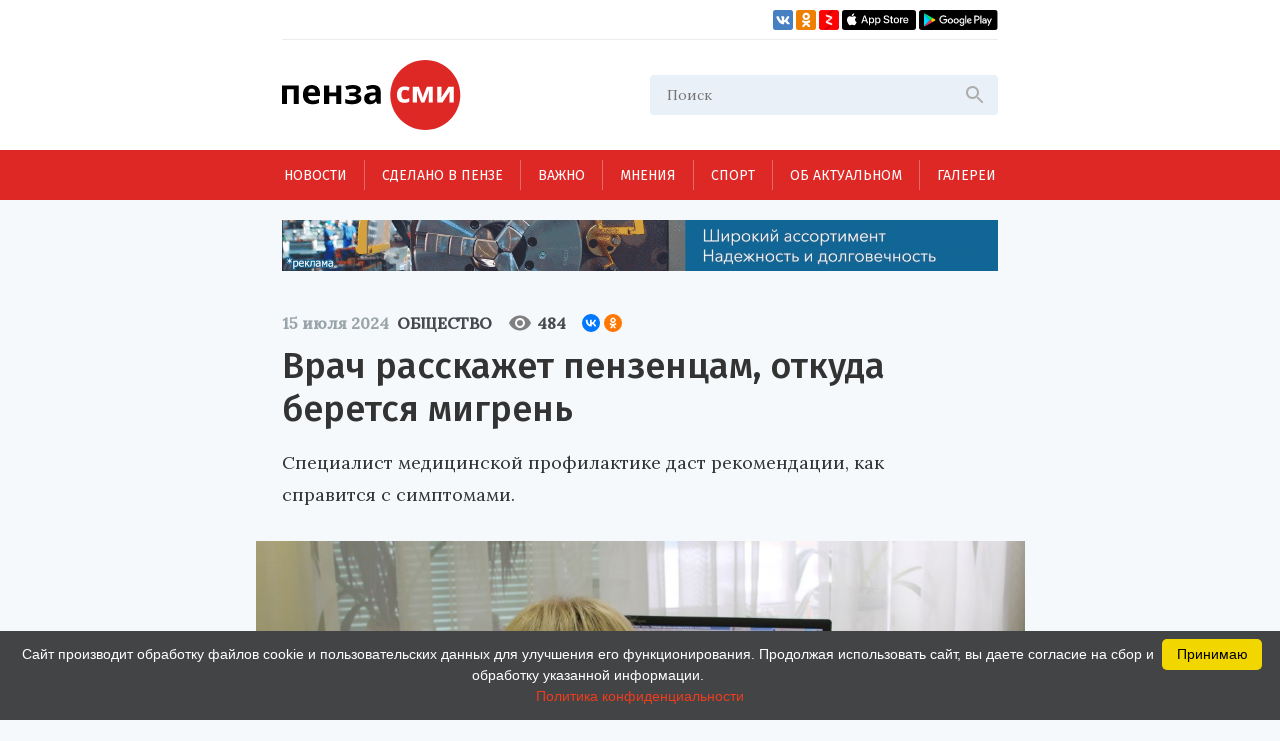

--- FILE ---
content_type: text/html; charset=UTF-8
request_url: https://penzasmi.ru/news/98301/vrach-rasskazhet-penzencam-otkuda-beretsya-migren
body_size: 11123
content:
<!doctype html>
<html lang="ru">
<head>
    <meta charset="UTF-8" />
    <meta name="description" content="Всегда актуальные новости Пензы и Пензенской области. События, происшествия за неделю, деловые новости, репортажи со спортивных и культурных мероприятий только на нашем портале." />
<meta name="keywords" content="сайты пензы, пенза официальный сайт, новости пензы, новости пензы сегодня, сайт города пензы, сайт г пенза, новости пензенской области, официальные сайты г пензы, пенза город официальный сайт, новости пензы 2016, сайт администрации города пензы, городской сайт пензы, последние новости пенза, новости пензы онлайн, сайты пензы новости" />
<meta property="og:description" name="og:description" content="Специалист медицинской профилактике даст рекомендации, как справится с симптомами." />
<meta property="og:image" name="og:image" content="https://penzasmi.ru/images/uploads/e67c7a37fdb5e8ab81389b6388fa26ee.jpg" />
<title>Врач расскажет пензенцам, откуда берется мигрень — Общество — Пенза СМИ</title>
    <meta name="yandex-verification" content="8c360ad089fcdca5" />
    <meta name="application-name" content="Пенза СМИ">
    <meta name="apple-mobile-web-app-title" content="Пенза СМИ">
    <meta name="viewport" content="width=device-width, initial-scale=1.0" />
    <link rel="icon" type="image/png" href="/images/icon.png"/>    
    <!-- Link Swiper's CSS -->
    <link rel="stylesheet" href="/assets/swiper-bundle.min.css" />
    <script src="/assets/swiper-bundle.min.js"></script>
    <style>
        .swiper-container {
            width: 100%;
            height: 100%;
        }
    </style>
    <link href="/assets/css/style.css?v5" rel="stylesheet" />
    <link href="/assets/css/add.css" rel="stylesheet" />	
    <script charset="UTF-8" src="//web.webpushs.com/js/push/034254e4327cd8c948af1e18030ce8f7_1.js" async></script>
    <link rel="manifest" href="/assets/manifest.json">
    <meta name="google-play-app" content="app-id=com.optimist.penzasmi">
    <meta name="apple-itunes-app" content="app-id=1455211577">
</head>
<body>
<input id="burger_check" type="checkbox">

    <header>
      <div class="header_top">
        <div class="loft">
          <div class="bank">
          </div>
          <div class="social_icons">
            <a href="https://vk.com/riapenzasmi" target="_blank">
              <img src="/assets/images/VK.svg" />
            </a>
            <a href="https://ok.ru/group/62372977246429" target="_blank">
              <img src="/assets/images/Ok.svg" />
            </a>
            <a href="https://zen.yandex.ru/penzasmi" target="_blank">
              <img src="/assets/images/Zen.png" />
            </a>
            <a href="https://itunes.apple.com/ru/app//id1455211577?mt=8" target="_blank">
              <img src="/assets/images/AppStore.svg" />
            </a>
            <a href="https://play.google.com/store/apps/details?id=com.optimist.penzasmi" target="_blank">
              <img src="/assets/images/GooglePlay.svg" />
            </a>
          </div>
        </div>
        
        <div class="header_middle">
          <div class="top_part">
            <div class="main_logo">
              <a href="/"><img src="/assets/images/logo.svg" /></a>
            </div>
            <div id="burger" class="menu_icon_wrapper">
              <label id="burger_interactive_wrapper" for="burger_check"></label>
              <div class="menu_icon menu_icon_active"></div>
            </div>
          </div>
          <div class="search">
          <form action="/search" method="get">
            <input class="search_input" name="query" type="text" placeholder="Поиск" />
            <svg
              class="search_svg"
              width="24"
              height="24"
              viewbox="0 0 24 24"
              fill="none"
              xmlns="http://www.w3.org/2000/svg"
            >
              <path
                d="M15.5 14H14.71L14.43 13.73C15.41 12.59 16 11.11 16 9.5C16 5.91 13.09 3 9.5 3C5.91 3 3 5.91 3 9.5C3 13.09 5.91 16 9.5 16C11.11 16 12.59 15.41 13.73 14.43L14 14.71V15.5L19 20.49L20.49 19L15.5 14ZM9.5 14C7.01 14 5 11.99 5 9.5C5 7.01 7.01 5 9.5 5C11.99 5 14 7.01 14 9.5C14 11.99 11.99 14 9.5 14Z"
                fill="#ADADAD"
              />
            </svg>
          </form>
          </div>
          
          
          <section id="mobile_menu" class="mobile_float">
            <menu class="mobile_menu">
              <ul>
                              
                <li>
                  <div class="mobile_menu_item active" sectionid="1">
                    <a class="menu_a" href="/news">Новости</a>
                  </div>
                </li>
                              
                <li>
                  <div class="mobile_menu_item " sectionid="41">
                    <a class="menu_a" href="/madeinpenza">Сделано в Пензе</a>
                  </div>
                </li>
                              
                <li>
                  <div class="mobile_menu_item " sectionid="42">
                    <a class="menu_a" href="/important">Важно</a>
                  </div>
                </li>
                              
                <li>
                  <div class="mobile_menu_item " sectionid="43">
                    <a class="menu_a" href="/tet-a-tet">Мнения</a>
                  </div>
                </li>
                              
                <li>
                  <div class="mobile_menu_item " sectionid="53">
                    <a class="menu_a" href="/sport">Спорт</a>
                  </div>
                </li>
                              
                <li>
                  <div class="mobile_menu_item " sectionid="59">
                    <a class="menu_a" href="/actual">Об актуальном</a>
                  </div>
                </li>
                              
                <li>
                  <div class="mobile_menu_item " sectionid="44">
                    <a class="menu_a" href="/gallery">Галереи</a>
                  </div>
                </li>
                              </ul>

              <footer class="footer_mobile">
                <div class="mobile_loft loft">
                  <div class="social_icons">
                    
                    <a href="https://vk.com/riapenzasmi" target="_blank">
                      <img src="/assets/images/VK.svg" />
                    </a>
                    <a href="https://ok.ru/group/62372977246429" target="_blank">
                      <img src="/assets/images/Ok.svg" />
                    </a>
                    <a href="https://zen.yandex.ru/penzasmi" target="_blank">
                      <img src="/assets/images/Zen.png" />
                    </a>
                    <a href="https://itunes.apple.com/ru/app//id1455211577?mt=8" target="_blank">
                      <img src="/assets/images/AppStore.svg" />
                    </a>
                    <a href="https://play.google.com/store/apps/details?id=com.optimist.penzasmi" target="_blank">
                      <img src="/assets/images/GooglePlay.svg" />
                    </a>           
                  </div>
                </div>
              </footer>
            </menu>
          </section>
        </div>
      </div>

      <menu class="menu_container">
        <ul class="menu">
                              

          <li class="menu_item" sectionid="1">
            <a href="/news">Новости</a>
          </li>
                        

          <li class="menu_item" sectionid="41">
            <a href="/madeinpenza">Сделано в Пензе</a>
          </li>
                        

          <li class="menu_item" sectionid="42">
            <a href="/important">Важно</a>
          </li>
                        

          <li class="menu_item" sectionid="43">
            <a href="/tet-a-tet">Мнения</a>
          </li>
                        

          <li class="menu_item" sectionid="53">
            <a href="/sport">Спорт</a>
          </li>
                        

          <li class="menu_item" sectionid="59">
            <a href="/actual">Об актуальном</a>
          </li>
                        

          <li class="menu_item" sectionid="44">
            <a href="/gallery">Галереи</a>
          </li>
                  </ul>
      </menu>
    </header>
    
    <section class="content_wrapper">
    
     <div class="wide_rec_top">
          
        <a target="_blank" href="https://16k20.ru/?erid=2SDnjdSNmBz">
        <img alt="" src="/images/uploads/b/ca35a2c76af279e4f2568f97b75d8c27.gif">
        <!-- 
          <div class="top_rec_image" style="background-image: url(/images/uploads/b/ca35a2c76af279e4f2568f97b75d8c27.gif); background-size:contain;">

		  </div>
	   -->
		</a>

<!-- 
<a target="_blank" href="https://16k20.ru/?erid=2SDnjdSNmBz" style="position: relative; display: block; line-height: 0;">
    <img src="/images/uploads/b/ca35a2c76af279e4f2568f97b75d8c27.gif" style="height:auto; width:100%;" alt=""
         class="banner-dummy"
         place_id="А"/>
</a>
-->
      </div>
      
     <div class="wide_rec_top wide_rec_top_mobile">
          
        <a target="_blank" href="https://16k20.ru/?erid=2SDnjdSNmBz">
        <img alt="" src="/images/uploads/b/91ade0600d2dde826e5e9ef43cc400d3.gif">
		</a>

      </div>
      
      

<section class="content content_article">
        <article class="main_content main_content_article">
        
			<div class="description description_article">
            <div class="middle_record_header record_header">
              <span class="middle_time record_time">15 июля 2024</span>
              
                    <a class="middle_class record_class" href="/news/society">
                        Общество                    </a>
                    
							<div class="middle_record_header_views">
								<div class="middle_record_header_views_icon"></div>
								<span>484</span>
							</div>                    
							
							<div class="middle_record_header_share">
                                        
<script src="https://yastatic.net/share2/share.js"></script>
<div class="ya-share2" data-curtain data-size="s" data-shape="round" data-services="vkontakte,odnoklassniki"></div>                    
                    							
							</div>
            </div>
              <h1>Врач расскажет пензенцам, откуда берется мигрень</h1>
                                      <h2>Специалист медицинской профилактике даст рекомендации, как справится с симптомами.</h2>
          </div>


			
		                
           
          <div class="main_photo photo_at_article ">
            <img src="/images/uploads/e67c7a37fdb5e8ab81389b6388fa26ee.jpg" />
            <span class="photo_title"><br>Фото: архив РИА ПензаСМИ.</span>
          </div>
                          
            
            
			<section class="article_content_wrapper">
			
            
			
            <div class="article_content">
                <p class="aplr">О причинах головной боли, ее профилактике и лечении пойдет речь в очередной онлайн-трансляции 16 июля. Такие прямые эфиры &ndash; часть проекта &laquo;Учись быть здоровым!&raquo;, который реализуется в Пензенской области.</p>

<p>В этот раз выступит врач по медицинской профилактике Елена Чебанова. Ее доклад будет называться &laquo;Мигрень: самые частые вопросы&raquo;.</p>

<p>Посмотреть выступление доктора можно будет в группах &laquo;Пензенская область &ndash; територия здоровья&raquo; в соцсетях <a target="_blank" href="https://vk.com/public90802337">&laquo;ВКонтакте&raquo;</a> и <a target="_blank" href="https://ok.ru/group58426251084011">&laquo;Одноклассники&raquo;</a>. Начало &ndash; в 11:00.</p>

<p>Такая тема выбрана в связи с тем, что в регионе объявлена Неделя сохранения здоровье мозга. В ходе профилактической акции медики выступают с лекциями на эту тему, раздают информационные материалы.</p>

<p>Возрастные ограничения &ndash; 12 +.</p>
                
                <section class="article_bottom_information">
                        <div class="article_author">
                                                </div>
                        <div class="article_bottom_widgets">
                                <div class="yandex_area_follower">
                                        <p><a href="https://zen.yandex.ru/penzasmi" target="_blank" style="color: red;">Наш канал в Дзен</a></p>
                                </div>
                        </div>
                </section>                
            </div>
            
             

            </section>  
            
		  <div class="bottom_info_desktop wide_rec_bottom">
          </div>
          
         <!--  -->

        <section class="common_news_desktop common_news_desktop_article">   
            
            <!--<div id="unit_99550"><a href="https://smi2.ru/" >Новости СМИ2</a></div>
            <script type="text/javascript" charset="utf-8">
              (function() {
                var sc = document.createElement('script'); sc.type = 'text/javascript'; sc.async = true;
                sc.src = '//smi2.ru/data/js/99550.js'; sc.charset = 'utf-8';
                var s = document.getElementsByTagName('script')[0]; s.parentNode.insertBefore(sc, s);
              }());
            </script>-->
            
            <div class="common_news">
            

	
						
            <div class="common_news_item">
              <div class="flex_column">
              <div class="common_image">
                <a href="/news/123523/v-penze-otmetyat-185-letie-vasiliya-klyuchevskogo">
                  <img src="/images/uploads/199c3dfb38f740628d76d9dee8f90a95_300.jpg" />
                </a>
              </div>

                <div class="common_description">
                  <div class="record_header">
                    <span class="record_time" itemid="123523">17:49</span>
                    <a href="/news/culture" class="record_class">Культура</a>
                  </div>

                  <a href="/news/123523/v-penze-otmetyat-185-letie-vasiliya-klyuchevskogo">
                    <span class="common_record_title">
В Пензе отметят 185-летие Василия Ключевского                    </span>
                    <br />
                    <span class="common_record_content">
Торжества начнутся с возложения цветов к памятнику историку.                    </span>
                  </a>
                </div>
              </div>
            </div>
			
	
						
            <div class="common_news_item">
              <div class="flex_column">
              <div class="common_image">
                <a href="/news/123521/v-narovchate-gotovyatsya-k-otkrytiyu-kinozala">
                  <img src="/images/uploads/c08a094b0263c64a7ffcd964e0aff383_300.jpg" />
                </a>
              </div>

                <div class="common_description">
                  <div class="record_header">
                    <span class="record_time" itemid="123521">17:17</span>
                    <a href="/news/culture" class="record_class">Культура</a>
                  </div>

                  <a href="/news/123521/v-narovchate-gotovyatsya-k-otkrytiyu-kinozala">
                    <span class="common_record_title">
В Наровчате планируется открыть современный кинозал                    </span>
                    <br />
                    <span class="common_record_content">
Проект реализуется при поддержке Фонда кино.                    </span>
                  </a>
                </div>
              </div>
            </div>
			
	
						
            <div class="common_news_item">
              <div class="flex_column">
              <div class="common_image">
                <a href="/news/123435/penzency-obsudyat-sovershenstvovanie-mehanizma-promyshlennyh-klasterov">
                  <img src="/images/uploads/184a547a193f8f45b74c8761b3040f7c_300.jpg" />
                </a>
              </div>

                <div class="common_description">
                  <div class="record_header">
                    <span class="record_time" itemid="123435">21 января 2026</span>
                    <a href="/news/economics" class="record_class">Экономика</a>
                  </div>

                  <a href="/news/123435/penzency-obsudyat-sovershenstvovanie-mehanizma-promyshlennyh-klasterov">
                    <span class="common_record_title">
Пензенцы обсудят совершенствование механизма промышленных кластеров                    </span>
                    <br />
                    <span class="common_record_content">
Кластерный подход становится одним из ключевых инструментов промышленной политики.                    </span>
                  </a>
                </div>
              </div>
            </div>
			
	
						
            <div class="common_news_item">
              <div class="flex_column">
              <div class="common_image">
                <a href="/news/123432/ded-moroz-iz-penzy-dal-master-klass-belorusskim-kollegam">
                  <img src="/images/uploads/fcb0eed748c57fc2fecd8fbc7b0c9f92_300.jpg" />
                </a>
              </div>

                <div class="common_description">
                  <div class="record_header">
                    <span class="record_time" itemid="123432">21 января 2026</span>
                    <a href="/news/culture" class="record_class">Культура</a>
                  </div>

                  <a href="/news/123432/ded-moroz-iz-penzy-dal-master-klass-belorusskim-kollegam">
                    <span class="common_record_title">
Дед Мороз из Пензы дал мастер-класс белорусским коллегам                    </span>
                    <br />
                    <span class="common_record_content">
Встреча прошла на площадке фестиваля «Берестейские сани».                    </span>
                  </a>
                </div>
              </div>
            </div>
			
	
						
            <div class="common_news_item">
              <div class="flex_column">
              <div class="common_image">
                <a href="/news/123430/molodezh-penzy-priglashaetsya-k-uchastiyu-v-konkurse-patrioticheskoy-pesni">
                  <img src="/images/uploads/702eb9e4058e9f74c26ede6673ea8b84_300.jpg" />
                </a>
              </div>

                <div class="common_description">
                  <div class="record_header">
                    <span class="record_time" itemid="123430">21 января 2026</span>
                    <a href="/news/culture" class="record_class">Культура</a>
                  </div>

                  <a href="/news/123430/molodezh-penzy-priglashaetsya-k-uchastiyu-v-konkurse-patrioticheskoy-pesni">
                    <span class="common_record_title">
Молодежь Пензы приглашается к участию в конкурсе патриотической песни                    </span>
                    <br />
                    <span class="common_record_content">
Заявку на участие следует отправить до 26 января.                    </span>
                  </a>
                </div>
              </div>
            </div>
			
	
						
            <div class="common_news_item">
              <div class="flex_column">
              <div class="common_image">
                <a href="/news/123418/penzenskie-muzeyschiki-otpravilis-s-vystavkoy-v-dnr">
                  <img src="/images/uploads/c79ee7010cfeba6c91945e2258d76d34_300.jpg" />
                </a>
              </div>

                <div class="common_description">
                  <div class="record_header">
                    <span class="record_time" itemid="123418">21 января 2026</span>
                    <a href="/news/culture" class="record_class">Культура</a>
                  </div>

                  <a href="/news/123418/penzenskie-muzeyschiki-otpravilis-s-vystavkoy-v-dnr">
                    <span class="common_record_title">
Пензенские музейщики отправились с выставкой в ДНР                    </span>
                    <br />
                    <span class="common_record_content">
Экспозиция посвящена 215-летию со дня рождения Белинского.                    </span>
                  </a>
                </div>
              </div>
            </div>
			
	
						
            <div class="common_news_item">
              <div class="flex_column">
              <div class="common_image">
                <a href="/news/123414/penzenskie-kollektivy-priglashayutsya-k-uchastiyu-v-konkurse-tancevalnyy-olimp">
                  <img src="/images/uploads/d8c03cd4e1f1a786e6735c9fb9bf95f8_300.jpg" />
                </a>
              </div>

                <div class="common_description">
                  <div class="record_header">
                    <span class="record_time" itemid="123414">21 января 2026</span>
                    <a href="/news/culture" class="record_class">Культура</a>
                  </div>

                  <a href="/news/123414/penzenskie-kollektivy-priglashayutsya-k-uchastiyu-v-konkurse-tancevalnyy-olimp">
                    <span class="common_record_title">
Пензенские коллективы приглашаются к участию в конкурсе «Танцевальный Олимп»                    </span>
                    <br />
                    <span class="common_record_content">
Мероприятие пройдет в Минске.                    </span>
                  </a>
                </div>
              </div>
            </div>
			
	
						
            <div class="common_news_item">
              <div class="flex_column">
              <div class="common_image">
                <a href="/news/123330/v-yanvare-teatralnye-vechera-i-tvorcheskie-vstrechi-proydut-v-12-rayonah">
                  <img src="/images/uploads/6bde98bdae16571beac6cbabb927974b_300.jpg" />
                </a>
              </div>

                <div class="common_description">
                  <div class="record_header">
                    <span class="record_time" itemid="123330">16 января 2026</span>
                    <a href="/news/culture" class="record_class">Культура</a>
                  </div>

                  <a href="/news/123330/v-yanvare-teatralnye-vechera-i-tvorcheskie-vstrechi-proydut-v-12-rayonah">
                    <span class="common_record_title">
В январе «Театральные вечера» и «Творческие встречи» пройдут в 12 районах                    </span>
                    <br />
                    <span class="common_record_content">
Реализация проектов продолжится в 2026 году.                    </span>
                  </a>
                </div>
              </div>
            </div>
			


            </div>
		            
        </section>
          
          <section class="bottom_tablet_article">
            <div class="bottom_info_tablet wide_rec_bottom">
            
            </div>
            
            <section class="common_news_tablet common_news_tablet_article">
              <div class="topic">
                <div class="topic_info_icon news_icon">
                  <a href="#main">
                    <div class="icon_back_red icon_back">
                      <img src="/assets/images/web.svg" />
                    </div>
                    <span class="icon_title">новости Пензы</span>
                  </a>
                </div>
                <div class="topic_info">

            


            <div class="news_item" itemid="123518">
              <div class="record_header">
                <span class="record_time" itemid="123518">19:32</span>
                <a href="/news/society" class="record_class">Общество</a>
              </div>
              <div class="record_content">
                <a href="/news/123518/penzency-s-bolshim-stazhem-mogut-uyti-na-pensiyu-na-dva-goda-ranshe">
                  <span>Пензенцы с большим стажем могут уйти на пенсию на два года раньше</span>
                </a>
              </div>
            </div>




            <div class="news_item" itemid="123513">
              <div class="record_header">
                <span class="record_time" itemid="123513">15:17</span>
                <a href="/news/society" class="record_class">Общество</a>
              </div>
              <div class="record_content">
                <a href="/news/123513/v-penzenskih-mfc-dostupna-novaya-usluga-dlya-uchastnikov-svo-i-chlenov-ih-semey">
                  <span>В пензенских МФЦ доступна новая услуга для участников СВО и членов их семей</span>
                </a>
              </div>
            </div>




            <div class="news_item" itemid="123505">
              <div class="record_header">
                <span class="record_time" itemid="123505">12:14</span>
                <a href="/news/society" class="record_class">Общество</a>
              </div>
              <div class="record_content">
                <a href="/news/123505/oleg-denisov-pozdravil-s-97-letiem-veterana-velikoy-otechestvennoy-voyny-">
                  <span>Олег Денисов поздравил с 97-летием ветерана Великой Отечественной войны</span>
                </a>
              </div>
            </div>




            <div class="news_item" itemid="123500">
              <div class="record_header">
                <span class="record_time" itemid="123500">09:39</span>
                <a href="/news/society" class="record_class">Общество</a>
              </div>
              <div class="record_content">
                <a href="/news/123500/v-penzenskih-mfc-v-2025-godu-okazano-svyshe-15-mln-uslug">
                  <span>В пензенских МФЦ в 2025 году оказано свыше 1,5 млн услуг</span>
                </a>
              </div>
            </div>




            <div class="news_item" itemid="123475">
              <div class="record_header">
                <span class="record_time" itemid="123475">08:39</span>
                <a href="/news/society" class="record_class">Общество</a>
              </div>
              <div class="record_content">
                <a href="/news/123475/v-penzenskoy-oblasti-sozdan-centr-optimizacii-gosuslug-na-baze-mfc">
                  <span>В Пензенской области создан Центр оптимизации госуслуг на базе МФЦ</span>
                </a>
              </div>
            </div>


                </div>
              </div>

              <section class="common_news_wrapper common_news_wrapper_article">
                <div class="common_news">
                  

	
			                  <div class="common_news_item">
                    <div class="flex_column flex_column_article">
                      <div class="common_image_wrapper common_image_wrapper_article">
                        <div class="common_image">
                          <a href="/news/123523/v-penze-otmetyat-185-letie-vasiliya-klyuchevskogo">
                            <img src="/images/uploads/199c3dfb38f740628d76d9dee8f90a95.jpg" />
                          </a>
                        </div>
                      </div>
                      <div class="common_description">
                        <div class="record_header">
                          <span class="record_time">17:49</span>
                          <a href="/news/culture" class="record_class">Культура</a>
                        </div>

                        <a href="/news/123523/v-penze-otmetyat-185-letie-vasiliya-klyuchevskogo">
                          <span class="common_record_title">
                            В Пензе отметят 185-летие Василия Ключевского                          </span>
                          <br />
                          <span class="common_record_content">
                            Торжества начнутся с возложения цветов к памятнику историку.                          </span>
                        </a>
                      </div>
                    </div>
                  </div>		
			
	
			                  <div class="common_news_item">
                    <div class="flex_column flex_column_article">
                      <div class="common_image_wrapper common_image_wrapper_article">
                        <div class="common_image">
                          <a href="/news/123521/v-narovchate-gotovyatsya-k-otkrytiyu-kinozala">
                            <img src="/images/uploads/c08a094b0263c64a7ffcd964e0aff383.jpg" />
                          </a>
                        </div>
                      </div>
                      <div class="common_description">
                        <div class="record_header">
                          <span class="record_time">17:17</span>
                          <a href="/news/culture" class="record_class">Культура</a>
                        </div>

                        <a href="/news/123521/v-narovchate-gotovyatsya-k-otkrytiyu-kinozala">
                          <span class="common_record_title">
                            В Наровчате планируется открыть современный кинозал                          </span>
                          <br />
                          <span class="common_record_content">
                            Проект реализуется при поддержке Фонда кино.                          </span>
                        </a>
                      </div>
                    </div>
                  </div>		
			
	
			                  <div class="common_news_item">
                    <div class="flex_column flex_column_article">
                      <div class="common_image_wrapper common_image_wrapper_article">
                        <div class="common_image">
                          <a href="/news/123435/penzency-obsudyat-sovershenstvovanie-mehanizma-promyshlennyh-klasterov">
                            <img src="/images/uploads/184a547a193f8f45b74c8761b3040f7c.jpg" />
                          </a>
                        </div>
                      </div>
                      <div class="common_description">
                        <div class="record_header">
                          <span class="record_time">21 января 2026</span>
                          <a href="/news/economics" class="record_class">Экономика</a>
                        </div>

                        <a href="/news/123435/penzency-obsudyat-sovershenstvovanie-mehanizma-promyshlennyh-klasterov">
                          <span class="common_record_title">
                            Пензенцы обсудят совершенствование механизма промышленных кластеров                          </span>
                          <br />
                          <span class="common_record_content">
                            Кластерный подход становится одним из ключевых инструментов промышленной политики.                          </span>
                        </a>
                      </div>
                    </div>
                  </div>		
			
	
			                  <div class="common_news_item">
                    <div class="flex_column flex_column_article">
                      <div class="common_image_wrapper common_image_wrapper_article">
                        <div class="common_image">
                          <a href="/news/123432/ded-moroz-iz-penzy-dal-master-klass-belorusskim-kollegam">
                            <img src="/images/uploads/fcb0eed748c57fc2fecd8fbc7b0c9f92.jpg" />
                          </a>
                        </div>
                      </div>
                      <div class="common_description">
                        <div class="record_header">
                          <span class="record_time">21 января 2026</span>
                          <a href="/news/culture" class="record_class">Культура</a>
                        </div>

                        <a href="/news/123432/ded-moroz-iz-penzy-dal-master-klass-belorusskim-kollegam">
                          <span class="common_record_title">
                            Дед Мороз из Пензы дал мастер-класс белорусским коллегам                          </span>
                          <br />
                          <span class="common_record_content">
                            Встреча прошла на площадке фестиваля «Берестейские сани».                          </span>
                        </a>
                      </div>
                    </div>
                  </div>		
			


                </div>
              </section>

            </section>            
            
		  </section>
		  
		     <section class="mobile_common_news">
		     
              <div class="topic">
                <div class="topic_info_icon news_icon">
                  <a href="#main">
                    <div class="icon_back_red icon_back">
                      <img src="/assets/images/web.svg" />
                    </div>
                    <span class="icon_title">новости Пензы</span>
                  </a>
                </div>
                <div class="topic_info">

            


            <div class="news_item" itemid="123518">
              <div class="record_header">
                <span class="record_time" itemid="123518">19:32</span>
                <a href="/news/society" class="record_class">Общество</a>
              </div>
              <div class="record_content">
                <a href="/news/123518/penzency-s-bolshim-stazhem-mogut-uyti-na-pensiyu-na-dva-goda-ranshe">
                  <span>Пензенцы с большим стажем могут уйти на пенсию на два года раньше</span>
                </a>
              </div>
            </div>




            <div class="news_item" itemid="123513">
              <div class="record_header">
                <span class="record_time" itemid="123513">15:17</span>
                <a href="/news/society" class="record_class">Общество</a>
              </div>
              <div class="record_content">
                <a href="/news/123513/v-penzenskih-mfc-dostupna-novaya-usluga-dlya-uchastnikov-svo-i-chlenov-ih-semey">
                  <span>В пензенских МФЦ доступна новая услуга для участников СВО и членов их семей</span>
                </a>
              </div>
            </div>




            <div class="news_item" itemid="123505">
              <div class="record_header">
                <span class="record_time" itemid="123505">12:14</span>
                <a href="/news/society" class="record_class">Общество</a>
              </div>
              <div class="record_content">
                <a href="/news/123505/oleg-denisov-pozdravil-s-97-letiem-veterana-velikoy-otechestvennoy-voyny-">
                  <span>Олег Денисов поздравил с 97-летием ветерана Великой Отечественной войны</span>
                </a>
              </div>
            </div>




            <div class="news_item" itemid="123500">
              <div class="record_header">
                <span class="record_time" itemid="123500">09:39</span>
                <a href="/news/society" class="record_class">Общество</a>
              </div>
              <div class="record_content">
                <a href="/news/123500/v-penzenskih-mfc-v-2025-godu-okazano-svyshe-15-mln-uslug">
                  <span>В пензенских МФЦ в 2025 году оказано свыше 1,5 млн услуг</span>
                </a>
              </div>
            </div>




            <div class="news_item" itemid="123475">
              <div class="record_header">
                <span class="record_time" itemid="123475">08:39</span>
                <a href="/news/society" class="record_class">Общество</a>
              </div>
              <div class="record_content">
                <a href="/news/123475/v-penzenskoy-oblasti-sozdan-centr-optimizacii-gosuslug-na-baze-mfc">
                  <span>В Пензенской области создан Центр оптимизации госуслуг на базе МФЦ</span>
                </a>
              </div>
            </div>


                </div>
              </div>
		     
                <div class="common_news">
		  				<div class="swiper-container common_swiper-container">
							<div class="swiper-wrapper">                        


	
						<div class="swiper-slide">
                  <div class="common_news_item">
                    <div class="flex_column flex_column_article">
                      <div class="common_image_wrapper common_image_wrapper_article">
                        <div class="common_image">
                          <a href="/news/123523/v-penze-otmetyat-185-letie-vasiliya-klyuchevskogo">
                            <img src="/images/uploads/199c3dfb38f740628d76d9dee8f90a95.jpg" />
                          </a>
                        </div>
                      </div>
                      <div class="common_description">
                        <div class="record_header">
                          <span class="record_time">17:49</span>
                          <a href="/news/culture" class="record_class">Культура</a>
                        </div>

                        <a href="/news/123523/v-penze-otmetyat-185-letie-vasiliya-klyuchevskogo">
                          <span class="common_record_title">
                            В Пензе отметят 185-летие Василия Ключевского                          </span>
                          <br />
                          <span class="common_record_content">
                            Торжества начнутся с возложения цветов к памятнику историку.                          </span>
                        </a>
                      </div>
                    </div>
                  </div>	
            </div>	
			
			
	
						<div class="swiper-slide">
                  <div class="common_news_item">
                    <div class="flex_column flex_column_article">
                      <div class="common_image_wrapper common_image_wrapper_article">
                        <div class="common_image">
                          <a href="/news/123521/v-narovchate-gotovyatsya-k-otkrytiyu-kinozala">
                            <img src="/images/uploads/c08a094b0263c64a7ffcd964e0aff383.jpg" />
                          </a>
                        </div>
                      </div>
                      <div class="common_description">
                        <div class="record_header">
                          <span class="record_time">17:17</span>
                          <a href="/news/culture" class="record_class">Культура</a>
                        </div>

                        <a href="/news/123521/v-narovchate-gotovyatsya-k-otkrytiyu-kinozala">
                          <span class="common_record_title">
                            В Наровчате планируется открыть современный кинозал                          </span>
                          <br />
                          <span class="common_record_content">
                            Проект реализуется при поддержке Фонда кино.                          </span>
                        </a>
                      </div>
                    </div>
                  </div>	
            </div>	
			
			
	
						<div class="swiper-slide">
                  <div class="common_news_item">
                    <div class="flex_column flex_column_article">
                      <div class="common_image_wrapper common_image_wrapper_article">
                        <div class="common_image">
                          <a href="/news/123435/penzency-obsudyat-sovershenstvovanie-mehanizma-promyshlennyh-klasterov">
                            <img src="/images/uploads/184a547a193f8f45b74c8761b3040f7c.jpg" />
                          </a>
                        </div>
                      </div>
                      <div class="common_description">
                        <div class="record_header">
                          <span class="record_time">21 января 2026</span>
                          <a href="/news/economics" class="record_class">Экономика</a>
                        </div>

                        <a href="/news/123435/penzency-obsudyat-sovershenstvovanie-mehanizma-promyshlennyh-klasterov">
                          <span class="common_record_title">
                            Пензенцы обсудят совершенствование механизма промышленных кластеров                          </span>
                          <br />
                          <span class="common_record_content">
                            Кластерный подход становится одним из ключевых инструментов промышленной политики.                          </span>
                        </a>
                      </div>
                    </div>
                  </div>	
            </div>	
			
			
	
						<div class="swiper-slide">
                  <div class="common_news_item">
                    <div class="flex_column flex_column_article">
                      <div class="common_image_wrapper common_image_wrapper_article">
                        <div class="common_image">
                          <a href="/news/123432/ded-moroz-iz-penzy-dal-master-klass-belorusskim-kollegam">
                            <img src="/images/uploads/fcb0eed748c57fc2fecd8fbc7b0c9f92.jpg" />
                          </a>
                        </div>
                      </div>
                      <div class="common_description">
                        <div class="record_header">
                          <span class="record_time">21 января 2026</span>
                          <a href="/news/culture" class="record_class">Культура</a>
                        </div>

                        <a href="/news/123432/ded-moroz-iz-penzy-dal-master-klass-belorusskim-kollegam">
                          <span class="common_record_title">
                            Дед Мороз из Пензы дал мастер-класс белорусским коллегам                          </span>
                          <br />
                          <span class="common_record_content">
                            Встреча прошла на площадке фестиваля «Берестейские сани».                          </span>
                        </a>
                      </div>
                    </div>
                  </div>	
            </div>	
			
			


						   </div>
							<button class="common_left_arrow left_arrow arrow"></button>
							<button class="common_right_arrow right_arrow arrow"></button>
						</div>
				</div>
			  </section>              
		  

        </article>
        
        
        
        <aside class="aside_article">
          <div class="topic">
            <div class="topic_info_icon news_icon">
              <a href="javascript:;">
                <div class="icon_back_red icon_back">
                  <img src="/assets/images/web.svg" />
                </div>
                <span class="icon_title">новости Пензы</span>
              </a>
            </div>
            <div class="topic_info">
            


            <div class="news_item" itemid="123518">
              <div class="record_header">
                <span class="record_time" itemid="123518">19:32</span>
                <a href="/news/society" class="record_class">Общество</a>
              </div>
              <div class="record_content">
                <a href="/news/123518/penzency-s-bolshim-stazhem-mogut-uyti-na-pensiyu-na-dva-goda-ranshe">
                  <span>Пензенцы с большим стажем могут уйти на пенсию на два года раньше</span>
                </a>
              </div>
            </div>




            <div class="news_item" itemid="123513">
              <div class="record_header">
                <span class="record_time" itemid="123513">15:17</span>
                <a href="/news/society" class="record_class">Общество</a>
              </div>
              <div class="record_content">
                <a href="/news/123513/v-penzenskih-mfc-dostupna-novaya-usluga-dlya-uchastnikov-svo-i-chlenov-ih-semey">
                  <span>В пензенских МФЦ доступна новая услуга для участников СВО и членов их семей</span>
                </a>
              </div>
            </div>




            <div class="news_item" itemid="123505">
              <div class="record_header">
                <span class="record_time" itemid="123505">12:14</span>
                <a href="/news/society" class="record_class">Общество</a>
              </div>
              <div class="record_content">
                <a href="/news/123505/oleg-denisov-pozdravil-s-97-letiem-veterana-velikoy-otechestvennoy-voyny-">
                  <span>Олег Денисов поздравил с 97-летием ветерана Великой Отечественной войны</span>
                </a>
              </div>
            </div>




            <div class="news_item" itemid="123500">
              <div class="record_header">
                <span class="record_time" itemid="123500">09:39</span>
                <a href="/news/society" class="record_class">Общество</a>
              </div>
              <div class="record_content">
                <a href="/news/123500/v-penzenskih-mfc-v-2025-godu-okazano-svyshe-15-mln-uslug">
                  <span>В пензенских МФЦ в 2025 году оказано свыше 1,5 млн услуг</span>
                </a>
              </div>
            </div>




            <div class="news_item" itemid="123475">
              <div class="record_header">
                <span class="record_time" itemid="123475">08:39</span>
                <a href="/news/society" class="record_class">Общество</a>
              </div>
              <div class="record_content">
                <a href="/news/123475/v-penzenskoy-oblasti-sozdan-centr-optimizacii-gosuslug-na-baze-mfc">
                  <span>В Пензенской области создан Центр оптимизации госуслуг на базе МФЦ</span>
                </a>
              </div>
            </div>

            </div>
        </div>        
		
		<section class="aside_bottom">
            <div class="aside_rec">
            
            </div>
                    
<!--<div id="unit_99551"><a href="https://smi2.ru/" >Новости СМИ2</a></div>
<script type="text/javascript" charset="utf-8">
  (function() {
    var sc = document.createElement('script'); sc.type = 'text/javascript'; sc.async = true;
    sc.src = '//smi2.ru/data/js/99551.js'; sc.charset = 'utf-8';
    var s = document.getElementsByTagName('script')[0]; s.parentNode.insertBefore(sc, s);
  }());
</script>-->

        </section>
        
			<div class="second_aside_news aside_news">


	
			
            <div class="news_item " itemid="123518">
              <div class="record_header">
                <span class="record_time" itemid="123518">19:32</span>
                <a href="/news/society" class="record_class">Общество</a>
              </div>
              <div class="record_content">
                <a href="/news/123518/penzency-s-bolshim-stazhem-mogut-uyti-na-pensiyu-na-dva-goda-ranshe">
                  <span>Пензенцы с большим стажем могут уйти на пенсию на два года раньше</span>
                </a>
              </div>
            </div>
            
	
			
            <div class="news_item " itemid="123517">
              <div class="record_header">
                <span class="record_time" itemid="123517">18:37</span>
                <a href="/news/education" class="record_class">Образование</a>
              </div>
              <div class="record_content">
                <a href="/news/123517/bolshinstvo-studentov-v-penzenskoy-oblasti-uchatsya-v-kolledzhah-a-ne-v-vuzah">
                  <span>Большинство студентов в Пензенской области учатся в колледжах, а не в вузах</span>
                </a>
              </div>
            </div>
            
	
			
            <div class="news_item " itemid="123523">
              <div class="record_header">
                <span class="record_time" itemid="123523">17:49</span>
                <a href="/news/culture" class="record_class">Культура</a>
              </div>
              <div class="record_content">
                <a href="/news/123523/v-penze-otmetyat-185-letie-vasiliya-klyuchevskogo">
                  <span>В Пензе отметят 185-летие Василия Ключевского</span>
                </a>
              </div>
            </div>
            
	
			
            <div class="news_item " itemid="123521">
              <div class="record_header">
                <span class="record_time" itemid="123521">17:17</span>
                <a href="/news/culture" class="record_class">Культура</a>
              </div>
              <div class="record_content">
                <a href="/news/123521/v-narovchate-gotovyatsya-k-otkrytiyu-kinozala">
                  <span>В Наровчате планируется открыть современный кинозал</span>
                </a>
              </div>
            </div>
            
	
			
            <div class="news_item " itemid="123520">
              <div class="record_header">
                <span class="record_time" itemid="123520">16:42</span>
                <a href="/news/economics" class="record_class">Экономика</a>
              </div>
              <div class="record_content">
                <a href="/news/123520/108-rossiyskih-it-proektov-poluchili-grantovuyu-podderzhku">
                  <span>108 российских ИТ-проектов получили грантовую поддержку</span>
                </a>
              </div>
            </div>
            
	
			
            <div class="news_item " itemid="123524">
              <div class="record_header">
                <span class="record_time" itemid="123524">16:37</span>
                <a href="/news/actual" class="record_class">Об актуальном</a>
              </div>
              <div class="record_content">
                <a href="/news/123524/v-penzenskoy-oblasti-startuet-masshtabnyy-kapremont-v-22-shkolah-i-detsadah">
                  <span>В Пензенской области проведут капремонт в 22 школах и детсадах. Список</span>
                </a>
              </div>
            </div>
            
	
			
            <div class="news_item " itemid="123516">
              <div class="record_header">
                <span class="record_time" itemid="123516">16:19</span>
                <a href="/news/accidents" class="record_class">Происшествия</a>
              </div>
              <div class="record_content">
                <a href="/news/123516/v-penze-vynesli-prigovor-organizatoram-podpolnogo-proizvodstva-zhidkostey-dlya-veypov">
                  <span>В Пензе вынесли приговор организаторам подпольного производства жидкостей для вейпов</span>
                </a>
              </div>
            </div>
            
	
			
            <div class="news_item " itemid="123515">
              <div class="record_header">
                <span class="record_time" itemid="123515">15:55</span>
                <a href="/news/accidents" class="record_class">Происшествия</a>
              </div>
              <div class="record_content">
                <a href="/news/123515/v-shemysheyskom-rayone-pri-pozhare-pogib-muzhchina">
                  <span>В Шемышейском районе при пожаре погиб мужчина</span>
                </a>
              </div>
            </div>
            
	
			
            <div class="news_item " itemid="123513">
              <div class="record_header">
                <span class="record_time" itemid="123513">15:17</span>
                <a href="/news/society" class="record_class">Общество</a>
              </div>
              <div class="record_content">
                <a href="/news/123513/v-penzenskih-mfc-dostupna-novaya-usluga-dlya-uchastnikov-svo-i-chlenov-ih-semey">
                  <span>В пензенских МФЦ доступна новая услуга для участников СВО и членов их семей</span>
                </a>
              </div>
            </div>
            
	
			
            <div class="news_item " itemid="123512">
              <div class="record_header">
                <span class="record_time" itemid="123512">14:41</span>
                <a href="/news/sport" class="record_class">Спорт</a>
              </div>
              <div class="record_content">
                <a href="/news/123512/penzenskaya-sportsmenka-stala-chempionkoy-rossii-po-begu-na-1-milyu">
                  <span>Пензенская спортсменка стала чемпионкой России по бегу на 1 милю</span>
                </a>
              </div>
            </div>
            
	
			
            <div class="news_item " itemid="123511">
              <div class="record_header">
                <span class="record_time" itemid="123511">14:14</span>
                <a href="/news/accidents" class="record_class">Происшествия</a>
              </div>
              <div class="record_content">
                <a href="/news/123511/v-kuzneckom-rayone-pri-stolknovenii-mashin-postradali-dva-voditelya">
                  <span>В Кузнецком районе при столкновении машин пострадали два водителя</span>
                </a>
              </div>
            </div>
            
	
			
            <div class="news_item " itemid="123510">
              <div class="record_header">
                <span class="record_time" itemid="123510">13:39</span>
                <a href="/news/medicine" class="record_class">Медицина</a>
              </div>
              <div class="record_content">
                <a href="/news/123510/novyy-korpus-bolnicy-v-zemetchino-vozvodyat-za-850-mln-rubley">
                  <span>Новый корпус больницы в Земетчино возводят за 850 млн рублей</span>
                </a>
              </div>
            </div>
            


			</div>
				<button class="more_news">
					<a href="/news">Больше новостей</a>
				</button> 
        
        
       </aside>
</section>
        
    </section>
    
    <footer class="main_footer">
      <menu class="footer_menu menu_container">
        <ul class="menu">
                          
          <li class="menu_item">
            <a href="/news">Новости</a>
          </li>
                    
          <li class="menu_item">
            <a href="/madeinpenza">Сделано в Пензе</a>
          </li>
                    
          <li class="menu_item">
            <a href="/important">Важно</a>
          </li>
                    
          <li class="menu_item">
            <a href="/tet-a-tet">Мнения</a>
          </li>
                    
          <li class="menu_item">
            <a href="/sport">Спорт</a>
          </li>
                    
          <li class="menu_item">
            <a href="/actual">Об актуальном</a>
          </li>
                    
          <li class="menu_item">
            <a href="/gallery">Галереи</a>
          </li>
          

			<li class="menu_item">
			<a href="/news/net">В сети</a>
			</li>
        </ul>
      </menu>

      <div class="general_information">
        <span>© 2017-2026, Рекламно-информационное агентство «ПензаСМИ».</span>
        <br /><br />
        <span
          >Учредитель: Общество с ограниченной ответственностью
          "Оптимист".</span
        ><br />
        <span>Главный редактор — Юсупова Елена Владимировна.</span><br />
        <span>Адрес редакции: 440028, г. Пенза, ул. Германа Титова, д. 9.</span>
        <br /><br />
        <span>Телефон: 8 (8412) 20-07-60</span><br />
        <span>E-mail: ria.penzasmi@yandex.ru</span><br />
        <br /><br />
        <span>
          Зарегистрировано Федеральной службой по надзору в сфере связи, информационных 
          технологий и массовых коммуникаций. Регистрационный номер 
          ЭЛ № ФС 77 - 72693 от 23.04.2018г.
        </span>
        <br /><br />
        <span>
          Все права защищены. Использование материалов, опубликованных на сайте
          penzasmi.ru допускается с обязательной прямой гиперссылкой на
          страницу, с которой заимствован материал. Гиперссылка должна
          размещаться непосредственно в тексте.
        </span>
        <br /><br />
        <span>Настоящий ресурс может содержать материалы 18+.</span><br />
        <span><a href="/main/7478/privacy-policy" style="text-decoration:none; color:gray;">Политика конфиденциальности</a></span>
        
        <p class="counters" style="padding-top: 10px">

        <!-- Yandex.Metrika counter -->
        <script type="text/javascript"> (function (d, w, c) {
                (w[c] = w[c] || []).push(function () {
                    try {
                        w.yaCounter46470240 = new Ya.Metrika({
                            id: 46470240,
                            clickmap: true,
                            trackLinks: true,
                            accurateTrackBounce: true,
                            webvisor: true
                        });
                    } catch (e) {
                    }
                });
                var n = d.getElementsByTagName("script")[0], s = d.createElement("script"), f = function () {
                    n.parentNode.insertBefore(s, n);
                };
                s.type = "text/javascript";
                s.async = true;
                s.src = "https://mc.yandex.ru/metrika/watch.js";
                if (w.opera == "[object Opera]") {
                    d.addEventListener("DOMContentLoaded", f, false);
                } else {
                    f();
                }
            })(document, window, "yandex_metrika_callbacks"); </script>
        <noscript>
            <div><img src="https://mc.yandex.ru/watch/46470240" style="position:absolute; left:-9999px;" alt=""/></div>
        </noscript> <!-- /Yandex.Metrika counter -->

        <!--LiveInternet counter-->
        <script type="text/javascript">
            document.write("<a href='//www.liveinternet.ru/click' " +
                "target=_blank><img src='//counter.yadro.ru/hit?t44.1;r" +
                escape(document.referrer) + ((typeof(screen) == "undefined") ? "" :
                    ";s" + screen.width + "*" + screen.height + "*" + (screen.colorDepth ?
                    screen.colorDepth : screen.pixelDepth)) + ";u" + escape(document.URL) +
                ";" + Math.random() +
                "' alt='' title='LiveInternet' " +
                "border='0' width='31' height='31'><\/a>")
        </script><!--/LiveInternet-->        

        <!-- Top100 (Kraken) Counter -->
        <script>
            (function (w, d, c) {
            (w[c] = w[c] || []).push(function() {
                var options = {
                    project: 7332827,
                };
                try {
                    w.top100Counter = new top100(options);
                } catch(e) { }
            });
            var n = d.getElementsByTagName("script")[0],
            s = d.createElement("script"),
            f = function () { n.parentNode.insertBefore(s, n); };
            s.type = "text/javascript";
            s.async = true;
            s.src =
            (d.location.protocol == "https:" ? "https:" : "http:") +
            "//st.top100.ru/top100/top100.js";
        
            if (w.opera == "[object Opera]") {
            d.addEventListener("DOMContentLoaded", f, false);
        } else { f(); }
        })(window, document, "_top100q");
        </script>
        <noscript>
          <img src="//counter.rambler.ru/top100.cnt?pid=7332827" alt="Топ-100" />
        </noscript>
        <!-- END Top100 (Kraken) Counter -->
        
        <!-- Top.Mail.Ru counter -->
        <script type="text/javascript">
        var _tmr = window._tmr || (window._tmr = []);
        _tmr.push({id: "3206960", type: "pageView", start: (new Date()).getTime()});
        (function (d, w, id) {
          if (d.getElementById(id)) return;
          var ts = d.createElement("script"); ts.type = "text/javascript"; ts.async = true; ts.id = id;
          ts.src = "https://top-fwz1.mail.ru/js/code.js";
          var f = function () {var s = d.getElementsByTagName("script")[0]; s.parentNode.insertBefore(ts, s);};
          if (w.opera == "[object Opera]") { d.addEventListener("DOMContentLoaded", f, false); } else { f(); }
        })(document, window, "tmr-code");
        </script>
        <noscript><div><img src="https://top-fwz1.mail.ru/counter?id=3206960;js=na" style="position:absolute;left:-9999px;" alt="Top.Mail.Ru" /></div></noscript>
        <!-- /Top.Mail.Ru counter -->
        
        <script type="text/javascript" id="cookieinfo" src="//cookieinfoscript.com/js/cookieinfo.min.js"
            data-bg="#434445"
            data-fg="#FFFFFF"
            data-link="#ed3c1e"
            data-font-size ="14px"
            data-message="Сайт производит обработку файлов cookie и пользовательских данных для улучшения его функционирования. Продолжая использовать сайт, вы даете согласие на сбор и обработку указанной информации."
            data-moreinfo="https://penzasmi.ru/main/7478/privacy-policy"
            data-linkmsg="Политика конфиденциальности"
            data-close-text="Принимаю">
        </script>

        </p>
         
      </div>
              
    </footer>
    
    <script src="/src/default.js"></script>  
</body>
</html>